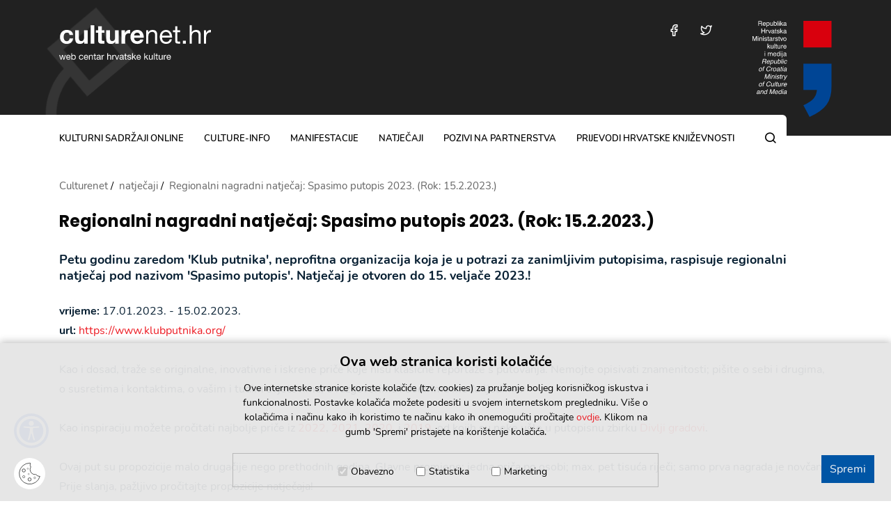

--- FILE ---
content_type: text/html; charset=utf-8
request_url: https://www.culturenet.hr/regionalni-nagradni-natjecaj-spasimo-putopis-2023-rok-15-2-2023/189772
body_size: 5356
content:


<!doctype html>
<html class="no-js" lang="hr">
	<head>
		
		<script src="/Scripts/gd-cookie.js"></script>
		<link rel="stylesheet" href="/Content/gd-cookie.css">
		<meta charset="utf-8">
		<meta http-equiv="x-ua-compatible" content="ie=edge">
		<title>Culturenet.hr - Regionalni nagradni natječaj: Spasimo putopis 2023. (Rok: 15.2.2023.)</title>
        
		 	<meta name="description" content="Culturenet.hr, projekt koji su pokrenuli Ministarstvo kulture RH i Institut otvoreno društvo - Hrvatska, teži objediniti raspoložive informacijske resurse o hrvatskoj kulturi, potaknuti na njihovu razradu, i omogućiti kulturnim djelatnicima da na jednom mjestu pronađu informacije koje ih zanimaju i partnere za svoje projekte.">	 
	    	
		<meta name="viewport" content="width=device-width, initial-scale=1, shrink-to-fit=no">
		
		<link rel="apple-touch-icon" sizes="180x180" href="/favicons/apple-touch-icon.png">
		<link rel="icon" type="image/png" sizes="32x32" href="/favicons/favicon-32x32.png">
		<link rel="icon" type="image/png" sizes="16x16" href="/favicons/favicon-16x16.png">
		<link rel="manifest" href="/favicons/manifest.json">
		<link rel="mask-icon" href="/favicons/safari-pinned-tab.svg" color="#1859ad">
		<link rel="shortcut icon" href="/favicons/favicon.ico">
		<meta name="msapplication-TileColor" content="#1859ad">
		<meta name="msapplication-config" content="favicons/browserconfig.xml">
		<meta name="theme-color" content="#1859ad">
		
			
			<link rel="stylesheet" href="/js/access/omo/omo.css" type="text/css">	
			<link href="/css/cssbundle?v=xkOWxF5aUIxEFwIVozb0tcsgv5W9FytvCU0JrhQVrOc1" rel="stylesheet" type='text/css'/>
		
		
			
		
		
		<!-- Global site tag (gtag.js) - Google Analytics -->
		<script async src="https://www.googletagmanager.com/gtag/js?id=UA-38427619-5"></script>
		<script>
		  window.dataLayer = window.dataLayer || [];
		  function gtag(){dataLayer.push(arguments);}
		  gtag('js', new Date());
		
		  gtag('config', 'UA-38427619-5');
		</script>
		
		<script>
			var prefix = 'https://www.culturenet.hr/';
			var cid = '';
		</script>
		
	</head>
	<body>
		
			<a class="skip-main" href="#a-breadcrumbs" aria-label="Preskočite na glavni sadržaj">Preskočite na glavni sadržaj</a>
		
		<header class="main-header">
			<div class="container">
				<div class="mh-logo-bg-wrap">
					<img src="/img/header-bg.png" alt="" class="mh-logo-bg">
				</div>
				<div class="mh-logo"><a href="/" aria-label="Culturenet logotip">culturenet.hr</a></div>
				<div class="mh-group">
					<div class="mh-items">
						
						<div class="mh-item mh-item-social">
							<a aria-label="Posjetite nas na Facebooku" href="http://www.facebook.com/culturenet.croatia" target="_blank" class="mh-social icon-facebook"></a>
						</div>
						<div class="mh-item mh-item-social">
							<a href="http://twitter.com/culturenethr" aria-label="Posjetite nas na Twitteru" target="_blank" class="mh-social icon-twitter"></a>
						</div>
						
						<div class="mh-item mh-item-menu-btn">
							<div class="menu-btn icon-menu"></div>
						</div>
					</div>
					<a href="https://min-kulture.gov.hr" class="mh-logo-ministry" target="_blank">
						<img src="/img/logo-ministry.svg" alt="Republika Hrvatska, Ministarstvo kulture i medija">
					</a>
				</div>

			</div>
		</header>
		<nav class="main-nav">
			<div class="container">
				<div class="main-nav-box">
					<h2 class="sr-only">Glavni izbornik</h2>
					<ul class="mn-menu">
						<li class=''>
<a href='/hr/kulturni-sadrzaji-online-10/10'>kulturni sadržaji online</a>
</li>
<li class=''>
<a href='/hr/culture-info-58/58'>culture-info</a>
</li>
<li class=''>
<a href='/hr/manifestacije/18'>manifestacije</a>
</li>
<li class=''>
<a href='/hr/natjecaji/14'>natječaji</a>
</li>
<li class=''>
<a href='/hr/pozivi-na-partnerstva/16'>pozivi na partnerstva</a>
</li>
<li class=''>
<a href='/hr/prijevodi-hrvatske-knjizevnosti/20'>Prijevodi hrvatske književnosti</a>
</li>

					</ul>
					<div class="mn-search">
						<a class="mns-btn icon-search" href="#" aria-label="Pretraga"></a>
						<div class="mns-container">
							<form action="/hr/rezultati-pretrazivanja/34" class="search-bar" method="get">
								<input type="text" placeholder="pretražite..." class="sb-input" aria-label="Polje za unos riječi za pretragu" value="" name="pojam">
								<button type="submit" class="sb-submit icon-search" aria-label="Pretražite"></button>
							</form>
						</div>
					</div>
				</div>
			</div>
		</nav>
		
	

		<section class='page-section article'>
			<div class="container">			
				<ul class="a-breadcrumbs" itemprop="breadcrumb" id="a-breadcrumbs">
					<li typeof="v:Breadcrumb"><a property="v:title" rel="v:url" href="">Culturenet</a></li>
					<li itemprop='itemListElement' itemscope itemtype='https://schema.org/ListItem'>
<a itemprop='item' href='/natjecaji/14'><span itemprop='name'>natječaji</span></a>
<meta itemprop='position' content='2' />
</li>
<li itemprop='itemListElement' itemscope itemtype='https://schema.org/ListItem'>
<a itemprop='item' href='/regionalni-nagradni-natjecaj-spasimo-putopis-2023-rok-15-2-2023/189772'><span itemprop='name'>Regionalni nagradni natječaj: Spasimo putopis 2023. (Rok: 15.2.2023.)</span></a>
<meta itemprop='position' content='3' />
</li>

					
				</ul>
				
				
						<h1 class="a-title" tabindex="0">Regionalni nagradni natječaj: Spasimo putopis 2023. (Rok: 15.2.2023.)</h1>
					
					<div class="a-description">Petu godinu zaredom &#39;Klub putnika&#39;, neprofitna organizacija koja je u potrazi za zanimljivim putopisima, raspisuje regionalni natječaj pod nazivom &#39;Spasimo putopis&#39;. Natječaj je otvoren do 15. veljače 2023.! </div>
									
					<div class="user-content">
						
									<div><strong>vrijeme:</strong> 17.01.2023. - 15.02.2023.</div>
								
								<div><strong>url:</strong> <a href="https://www.klubputnika.org/" target="_blank">https://www.klubputnika.org/</a></div>	
							<br>
Kao i dosad, traže se originalne, inovativne i iskrene priče koje nisu klasične reportaže s putovanja. Nemojte opisivati znamenitosti; pišite o sebi i drugima, o susretima i kontaktima, o vašim i tuđim svjetovima, o razgovorima i dodirima među ljudima.<br>
<br>
Kao&nbsp;inspiraciju možete pročitati najbolje priče iz&nbsp;<a href="https://www.klubputnika.org/zbirka/zbivanja/4337-rezultati-konkursa-2022" target="_blank">2022</a>,&nbsp;<a href="https://www.klubputnika.org/zbirka/zbivanja/4303-rezultati-konkursa-2021" target="_blank">2021</a>,&nbsp;<a href="https://www.klubputnika.org/zbirka/zbivanja/4288-rezultati-konkursa-2020" target="_blank">2020</a>. i&nbsp;<a href="https://www.klubputnika.org/zbirka/zbivanja/4174-rezultati-konkursa-2019" target="_blank">2019</a>, od kojih su neke&nbsp;ušle u putopisnu zbirku&nbsp;<a href="https://www.klubputnika.org/zbirka/zbivanja/4280-divlji-gradovi">Divlji gradovi</a>.<br>
<br>
Ovaj put su propozicije malo drugačije nego prethodnih godina. Glavne promjene: jedna priča po osobi; max. pet tisuća riječi; samo prva nagrada je novčana. Prije slanja, pažljivo pročitajte propozicije natječaja!<br>
&nbsp;<br>
<strong>Propozicije:</strong><br>
&nbsp;<br>
1) Svaki autor ima pravo poslati jednu priču. Maksimalna dužina je 5.000 riječi. Putopisi moraju biti na nekoj varijanti sr-hr-bh-cg jezika.<br>
2) Prednost imaju radovi nastali radi ovog natječaja. Molimo vas da naznačite je li putopis ranije objavljivan.<br>
3) Nemojte slati fotografije.<br>
4) Nemojte slati tekstove koji se očigledno ne uklapaju u propozicije (neobjavljene romane itd).<br>
5) Žiri zadržava pravo da ne proglasi pobjednika, ili da proglasi samo prvo, samo drugo ili samo treće mjesto.<br>
6) Rezultati će biti objavljeni na prvi dan proljeća, 20.03.2023, na web stranici Kluba putnika, kao i u <a href="https://www.klubputnika.org/bilten">mjesečnom biltenu</a> 01.04.2023.<br>
7) Priče šaljite na adresu&nbsp;<a href="mailto:klubputnika.kontakt@gmail.com">klubputnika.kontakt@gmail.com</a>, u poruci naslovljenoj &quot;Konkurs 2023&quot;, latinicom, bez navodnika, u protivnom vaša poruka neće završiti tamo gdje treba).<br>
8) Po slanju priče, ako je sve u redu, dobit ćete automatsku poruku da je primljena.<br>
9)&nbsp;Za dodatna pitanja, tu je odgovarajuća&nbsp;<a href="https://www.klubputnika.org/forum/topic/14656-regionalni-nagradni-konkurs-spasimo-putopis-2021/" target="_blank">forumska tema</a>.<br>
10) Rok za slanje radova je 15.02.2023.<br>
<br>
<em>Sve priče koje uđu u uži izbor dobit će komentare članova žirija.<br>
&nbsp;</em><br>
<strong>Nagrade:</strong><br>
<br>
Prva nagrada&nbsp;iznosi&nbsp;200 eura.&nbsp;Druga nagrada&nbsp;i&nbsp;treća nagrada&nbsp;su počasne, bez novčane vrijednosti.<br>
<br>
Priče koje uđu u užu selekciju bit će&nbsp;objavljene na webu Kluba putnika, uz prethodnu dozvolu autora. Postoji mogućnost da neke od njih budu uključene u neku od budućih&nbsp;tiskanih antologija, u dogovoru sa autorima.<br>
&nbsp;	
						
						
											
					</div>						
				
				
				<br>

							
				
			</div>
		</section>	
				
			
		<footer class="main-footer page-section">
			
				<div class="container">
					<div class="mf-cols">
						<div class="mf-col">
														
							<ul class="mf-news left">
								<li class="mf-title"><a href="https://www.culturenet.hr/hr/natjecaji/14?nid=0">javni pozivi Ministarstva kulture i medija</a></li>
								<li data-xxx='-0-'><a href='/hr/objava-15-milijuna-eura-vrijednog-poziva-citanjem-do-ukljucivog-drustva-rok-31-1-2026/225368'>Objava 15 milijuna eura vrijednog poziva 'Čitanjem do uključivog društva' (Rok: 31.1.2026.)</a></li>

															
							</ul>
							
							<ul class="mf-news right">
								<li class="mf-title"><a href="https://www.culturenet.hr/hr/natjecaji/14?nid=1">natječaji u kulturi</a></li>								
								<li data-xxx='-1-'><a href='/hr/prijave-za-medjunarodno-natjecanje-radijskih-snimaka-glazbenog-folklora-grand-prix-svetozara-stracinu-u-bratislavi-rok-15-2-2026/230277'>Prijave za Međunarodno natjecanje radijskih snimaka glazbenog folklora Grand Prix Svetozara Stračinu u Bratislavi (Rok: 15.2.2026.)</a></li>
<li data-xxx='-1-'><a href='/hr/prvi-europski-knjizevni-natjecaj-na-jednostavnom-jeziku-page-rok-31-5-2026/230271'>Prvi europski književni natječaj na jednostavnom jeziku (PAGE) – (Rok: 31.5.2026.)</a></li>
<li data-xxx='-1-'><a href='/hr/4-natjecaj-za-najbolju-neobjavljenu-kratku-pricu-nadahnutu-djelima-antuna-gustava-matosa-ili-njegovim-zivotom-30-4-2026/230261'>4. natječaj za najbolju neobjavljenu  kratku priču nadahnutu djelima  Antuna Gustava Matoša ili njegovim životom (30.4.2026.)</a></li>
								
							</ul>
							
							<a href="/hr/natjecaji/14" class="section-all">pogledajte sve</a>
						</div>
						<div class="mf-col">
							<ul class="mf-logos">
								<li><a href="/hr/pozivi-na-partnerstva/16" title="Kreativna Europa Kultura"><img src="/img/kultura-logo.png" alt="Kreativna Europa Kultura"></a></li>
								<li><a href="https://www.culturenet.hr/hr/kreativna-europa-87689/87689" title="Kreativna Europa"><img src="/img/kreativna-logo.png" alt="Kreativna Europa"></a></li>
								<li class="mfl-newsletter"><a href="/hr/newsletter-166653/166653" title="Newsletter"><img src="/img/mail.svg" alt="Newsletter"><span>Newsletter</span></a></li>
							</ul>
						</div>
					</div>
				</div>
			
			<div class="mf-copyright">
				<div class="container">
					<div class="mfc-cols">
						
						<div class="mfc-txt">Sva prava pridržana © Culturenet Croatia 2026.  <a href="https://www.culturenet.hr/hr/o-projektu/87665">O projektu</a> &nbsp;//&nbsp;&nbsp;<a href="https://www.culturenet.hr/hr/uvjeti-koristenja/87663">Uvjeti korištenja</a>&nbsp; //&nbsp;&nbsp;<a href="https://www.culturenet.hr/impresum/hr/87661">Impressum</a>&nbsp; //&nbsp;&nbsp;<a href="https://www.culturenet.hr/hr/kontakt/87659">Kontakt</a></div>
						<ul class="mfc-socials">
							<li><a aria-label="Posjetite na nas Facebooku" href="http://www.facebook.com/culturenet.croatia" class="icon-facebook" target="_blank"></a></li>
							<li><a aria-label="Posjetite na nas Twitteru" href="http://twitter.com/culturenethr" target="_blank" class="icon-twitter"></a></li>
						</ul>
					</div>
				</div>
			</div>
		</footer>
					
			<script src="/Scripts/js?v=v_-l8Hbb8GM3fu6W7tTkMjd45D8tDGujs54I5bLZer81"></script>			
		 	
	    

		
	</body>
</html>


--- FILE ---
content_type: text/css
request_url: https://www.culturenet.hr/js/access/omo/omo.css
body_size: 147
content:
@font-face {
    font-family: 'OmoType';
    src: url('OmoType-MediumStdOne.eot');
    src: url('OmoType-MediumStdOne.eot?#iefix') format('embedded-opentype'),
        url('OmoType-MediumStdOne.woff2') format('woff2'),
        url('OmoType-MediumStdOne.woff') format('woff');
    font-weight: 500;
    font-style: normal;
    font-display: swap;
}

@font-face {
    font-family: 'OmoType';
    src: url('OmoType-BlackStdOne.eot');
    src: url('OmoType-BlackStdOne.eot?#iefix') format('embedded-opentype'),
        url('OmoType-BlackStdOne.woff2') format('woff2'),
        url('OmoType-BlackStdOne.woff') format('woff');
    font-weight: 900;
    font-style: normal;
    font-display: swap;
}

@font-face {
    font-family: 'OmoType';
    src: url('OmoType-BoldStdOne.eot');
    src: url('OmoType-BoldStdOne.eot?#iefix') format('embedded-opentype'),
        url('OmoType-BoldStdOne.woff2') format('woff2'),
        url('OmoType-BoldStdOne.woff') format('woff');
    font-weight: 700;
    font-style: normal;
    font-display: swap;
}

@font-face {
    font-family: 'OmoType';
    src: url('OmoType-BookStdOne.eot');
    src: url('OmoType-BookStdOne.eot?#iefix') format('embedded-opentype'),
        url('OmoType-BookStdOne.woff2') format('woff2'),
        url('OmoType-BookStdOne.woff') format('woff');
    font-weight: 400;
    font-style: normal;
    font-display: swap;
}

@font-face {
    font-family: 'OmoType';
    src: url('OmoType-RegularStdOne.eot');
    src: url('OmoType-RegularStdOne.eot?#iefix') format('embedded-opentype'),
        url('OmoType-RegularStdOne.woff2') format('woff2'),
        url('OmoType-RegularStdOne.woff') format('woff');
    font-weight: 400;
    font-style: normal;
    font-display: swap;
}

@font-face {
    font-family: 'OmoType Light Std One';
    src: url('OmoType-LightStdOne.eot');
    src: url('OmoType-LightStdOne.eot?#iefix') format('embedded-opentype'),
        url('OmoType-LightStdOne.woff2') format('woff2'),
        url('OmoType-LightStdOne.woff') format('woff');
    font-weight: 300;
    font-style: normal;
    font-display: swap;
}

